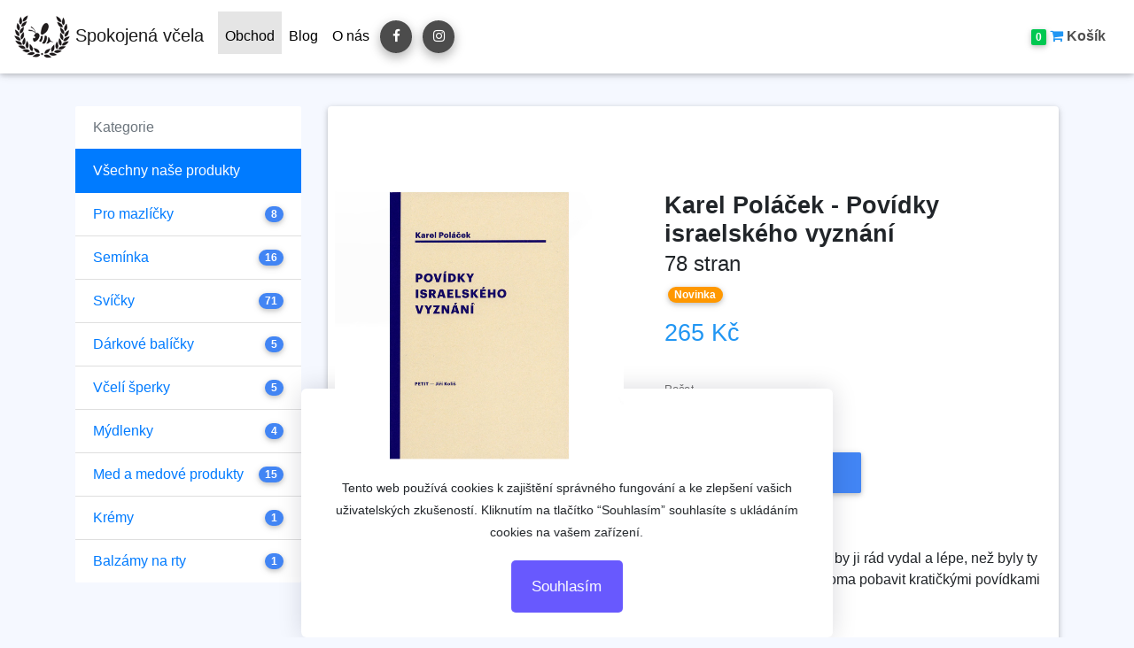

--- FILE ---
content_type: text/html
request_url: https://www.spokojenavcela.cz/index.php?u=karel_polacek__povidky_israelskeho_vyznani78_stran
body_size: 9667
content:

<!DOCTYPE html>
<html lang="cs">
        <head>
                <!-- Global site tag (gtag.js) - Google Analytics -->
        <script async src="https://www.googletagmanager.com/gtag/js?id=UA-124207339-1"></script>
        <script>
          window.dataLayer = window.dataLayer || [];
          function gtag(){dataLayer.push(arguments);}
          gtag('js', new Date());

          gtag('config', 'UA-124207339-1');
        </script>
                <meta charset="utf-8">
        <meta http-equiv="X-UA-Compatible" content="IE=edge">
        <meta name="viewport" content="width=device-width, initial-scale=1, shrink-to-fit=no">
        <meta name="google-site-verification" content="AqblqheAxfB4489Mfshc2y6HhQf-njp400XF6EMd_qk" />
        <!-- CSS -->
        <link rel="stylesheet" href="https://maxcdn.bootstrapcdn.com/font-awesome/4.7.0/css/font-awesome.min.css">
        <link href="https://fonts.googleapis.com/css?family=Raleway" rel="stylesheet">
        <!-- <link rel="stylesheet" href="font-awesome/css/font-awesome.min.css"> -->
        <!-- Bootstrap core CSS -->
        <link href="css/bootstrap.min.css" rel="stylesheet">
        <!-- Material Design Bootstrap -->
        <link href="css/mdb.min.css" rel="stylesheet">
        <!-- Your custom styles (optional) -->
        <link href="css/style.css" rel="stylesheet">
        <!-- cookie -->
        <link href="css/cookie.css" rel="stylesheet"/>
        
        <!-- Favicon and touch icons -->
        <link rel="apple-touch-icon" sizes="180x180" href="ico/apple-touch-icon.png">
        <link rel="icon" type="image/png" sizes="32x32" href="ico/favicon-32x32.png">
        <link rel="icon" type="image/png" sizes="16x16" href="ico/favicon-16x16.png">
        <link rel="manifest" href="ico/site.webmanifest">
        <link rel="mask-icon" href="ico/safari-pinned-tab.svg" color="#5bbad5">
        <meta name="msapplication-TileColor" content="#fab912">
        <meta name="theme-color" content="#fab912">
        <title>Spokojená včela - Karel Poláček - Povídky israelského vyznání 78 stran</title>
        <meta name="description" content="Krásná útlá kniha plná milého hůmoru, která je doplně o dobové raklami, které osobitý hůmor skvěle dokresluji.">
        <meta name="keywords" content="med, propolis, mateří kašička, včely, kosmetika, mýdla, šampóny, balzámy, krémy, péče o pleť, přírodní, ekologické, dárek, vánoce">
     

         <!-- Facebook Pixel Code -->
<script>
  !function(f,b,e,v,n,t,s)
  {if(f.fbq)return;n=f.fbq=function(){n.callMethod?
  n.callMethod.apply(n,arguments):n.queue.push(arguments)};
  if(!f._fbq)f._fbq=n;n.push=n;n.loaded=!0;n.version='2.0';
  n.queue=[];t=b.createElement(e);t.async=!0;
  t.src=v;s=b.getElementsByTagName(e)[0];
  s.parentNode.insertBefore(t,s)}(window, document,'script',
  'https://connect.facebook.net/en_US/fbevents.js');
  fbq('init', '381883735854374');
  fbq('track', 'PageView');
</script>
<noscript><img height="1" width="1" style="display:none"
  src="https://www.facebook.com/tr?id=381883735854374&ev=PageView&noscript=1"
/></noscript>
<!-- End Facebook Pixel Code -->
      </head>
    <body class="white-skin ">
        <div id="fb-root"></div>
<script>(function(d, s, id) {
  var js, fjs = d.getElementsByTagName(s)[0];
  if (d.getElementById(id)) return;
  js = d.createElement(s); js.id = id;
  js.src = 'https://connect.facebook.net/cs_CZ/sdk.js#xfbml=1&version=v3.1';
  fjs.parentNode.insertBefore(js, fjs);
}(document, 'script', 'facebook-jssdk'));</script>
        <header>
            <nav class="navbar fixed-top navbar-expand-lg navbar-light bg-yellow scrolling-navbar">
                <a class="navbar-brand" href="index.php"><strong><img src="img/logo_cerne.png" alt="Spokojená včela - včelí farma s medem a kosmetikou"> Spokojená včela</strong></a>
                <button class="navbar-toggler" type="button" data-toggle="collapse" data-target="#navbarSupportedContent" aria-controls="navbarSupportedContent" aria-expanded="false" aria-label="Toggle navigation">
                    <span class="navbar-toggler-icon"></span>
                </button>
                <div class="collapse navbar-collapse" id="navbarSupportedContent">
                    <ul class="navbar-nav mr-auto">

                        <li class="nav-item active">
                            <a class="nav-link pt-3" href="index.php?u=obchod">Obchod</a>
                        </li>
                        <li class="nav-item ">
                            <a class="nav-link pt-3" href="index.php?u=blog">Blog</a>
                        </li>
                                                <li class="nav-item ">
                            <a class="nav-link pt-3" href="index.php?u=o_nas">O nás</a>
                        </li>
                        <li class="nav-item">
                            <a href="http://www.facebook.cz/spokojenavcela" target="_blank" class="btn-floating btn-sm rgba-black-strong mx-1"><i class="fa fa-facebook"></i></a>
                            <a href="http://www.instagram.com/spokojenavcela"  target="_blank" class="btn-floating btn-sm rgba-black-strong mx-1"><i class="fa fa-instagram"></i></a>
                        </li>
                        
                    </ul>
                        
                               
                    <form class="form-inline ml_auto">
                         <a id="view_kosik" class="nav-link dark-grey-text font-weight-bold waves-effect waves-light view_data" href="#"> <span class='cart-box badge success-color' id='cart-info'>0</span>                            <i class="fa fa-shopping-cart blue-text" aria-hidden="true"></i>
                            <span class="clearfix d-none d-sm-inline-block">Košík</span>
                        </a>
                                            </form>
               </div>
            </nav>
        </header>
    
    <main class="mt-5">
        <div class="container">
            <div class='py-5 pb-3' id="top-section">
                <div class="row pt-4">

                    <!-- Sidebar -->
                    <div class="col-lg-3">

                        <div>
                            <!-- Grid row -->
                            <div class="row">
                                <div class="col-md-6 col-lg-12 mb-5">
                                    <!-- Panel -->

                                    <div class="divider"></div>
                                    <div class='list-group list-group-flush'><a href='#' class='list-group-item disabled'>Kategorie</a><a href='index.php?u=obchod#top' class='list-group-item active waves-light'>Všechny naše produkty</a><a href='index.php?u=pro_mazlicky#top' class='list-group-item waves-effect  d-flex justify-content-between align-items-center'>Pro mazlíčky<span class='badge badge-primary badge-pill'>8</span></a><a href='index.php?u=seminka#top' class='list-group-item waves-effect  d-flex justify-content-between align-items-center'>Semínka<span class='badge badge-primary badge-pill'>16</span></a><a href='index.php?u=svicky#top' class='list-group-item waves-effect  d-flex justify-content-between align-items-center'>Svíčky<span class='badge badge-primary badge-pill'>71</span></a><a href='index.php?u=darkove_balicky#top' class='list-group-item waves-effect  d-flex justify-content-between align-items-center'>Dárkové balíčky<span class='badge badge-primary badge-pill'>5</span></a><a href='index.php?u=vceli_sperky#top' class='list-group-item waves-effect  d-flex justify-content-between align-items-center'>Včelí šperky<span class='badge badge-primary badge-pill'>5</span></a><a href='index.php?u=mydlenky#top' class='list-group-item waves-effect  d-flex justify-content-between align-items-center'>Mýdlenky<span class='badge badge-primary badge-pill'>4</span></a><a href='index.php?u=med#top' class='list-group-item waves-effect  d-flex justify-content-between align-items-center'>Med a medové produkty<span class='badge badge-primary badge-pill'>15</span></a><a href='index.php?u=kremy#top' class='list-group-item waves-effect  d-flex justify-content-between align-items-center'>Krémy<span class='badge badge-primary badge-pill'>1</span></a><a href='index.php?u=balzamy_na_rty#top' class='list-group-item waves-effect  d-flex justify-content-between align-items-center'>Balzámy na rty<span class='badge badge-primary badge-pill'>1</span></a></div>                                </div>
                            </div>
                            <!-- /Grid row -->
                        </div>

                    </div>
                    <!-- /.Sidebar -->

                    <!-- Content -->
                    <div class="col-lg-9" id="top">


                            <section id="productDetails" class="pb-5">

        <!--News card-->
        <!--<div class="card mt-5 hoverable">-->
        <div class="card hoverable">
            <div class="row mt-5">
                <div class='col-lg-5 ml-2 mr-2 mt-5'>
        <!--Carousel Wrapper-->
        <div id="carousel-thumb" class="carousel slide carousel-fade carousel-thumbnails" data-ride="carousel">

            <!--Slides-->
            <div class="carousel-inner text-center text-md-left" role="listbox">
                <div class='carousel-item active'><img src='foto/22_01_07_1956_povidky_izrael_1.jpg' alt='Karel Poláček - Povídky israelského vyznání 78 stran' class='img-fluid'></div><div class='carousel-item'><img src='foto/22_01_07_22425_povidky_izrael_2.jpg' alt='Karel Poláček - Povídky israelského vyznání 78 stran' class='img-fluid'></div>            </div>
            <!--/.Slides-->

            <!--Thumbnails-->
            <a class="carousel-control-prev" href="#carousel-thumb" role="button" data-slide="prev">
                <span class="carousel-control-prev-icon" aria-hidden="true"></span>
                <span class="sr-only">Předchozí</span>
            </a>
            <a class="carousel-control-next" href="#carousel-thumb" role="button" data-slide="next">
                <span class="carousel-control-next-icon" aria-hidden="true"></span>
                <span class="sr-only">Další</span>
            </a>
            <!--/.Thumbnails-->

        </div>
                <div class="fb-share-button" data-href="https://www.spokojenavcela.cz/index.php?u=karel_polacek__povidky_israelskeho_vyznani78_stran" data-layout="button" data-size="large" data-mobile-iframe="true">
            <a target="_blank" href="https://www.facebook.com/sharer/sharer.php?u=https://www.spokojenavcela.cz/index.php?u=karel_polacek__povidky_israelskeho_vyznani78_stran&amp;src=sdkpreparse" class="fb-xfbml-parse-ignore">Sdílet
            </a>
        </div>
            <!--/.Carousel Wrapper-->
        </div>
    <div class='col-lg-6 text-center text-md-left ml-2 mt-5'>    <h3 class="h3-responsive text-center text-md-left product-name font-weight-bold mb-1 ml-xl-0">
        Karel Poláček - Povídky israelského vyznání    </h3>
    <h4>78 stran</h4>    &nbsp;<span class='badge badge-pill orange'>Novinka</span><br>    <h3 class="h3-responsive text-center text-md-left mt-3 mb-4 ml-xl-0">
        <span class="font-weight-bold blue-text">
            <strong>265 Kč</strong>
        </span>
    </h3>
    <!-- Add to Cart -->
    <div class="mt-1">
        
        <div class="row mt-3 mb-4">
            <div class="col-md-12">
                                    <form class="form-item">
                        <div class="row">
                            <div class="col-6 col-sm-2">
                                <div class="md-form">
                                    <input value="1" type="number" name="pocet" class="form-control">
                                    <label>Počet</label>
                                </div>
                            </div>
                        </div>
                        <input name="product_code" type="hidden" value="273">
                        <button type='submit' class='btn btn-primary '><i class='fa fa-cart-plus mr-2' aria-hidden='true'></i> Vložit do košíku</button>
                    </form>
                <br>            </div>
        </div>
    </div>
    <!-- /.Add to Cart -->
    </div>
        <script type="application/ld+json">
        {
        "@context": "http://schema.org",
        "@type": "Product",
        "name": "Karel Poláček - Povídky israelského vyznání 78 stran",
        "description": "<p>Když se dostala kdysi m&eacute;mu t&aacute;tovi tato &uacute;tl&aacute; kn&iacute;žka do rukou, tak se rozhodl, že by ji r&aacute;d vydal a l&eacute;pe, než byly ty předchoz&iacute; verze, protože si to opravdu zaslouž&iacute;. Tak zde ji m&aacute;te a můžete se doma pobavit kratičk&yacute;mi pov&iacute;dkami Karla Pol&aacute;čka o česk&yacute;ch Židech. Kniha je dopněna o vtipn&eacute;, dobov&eacute; reklamy.<br />
Celkem m&aacute; kniha 78 stran.</p>",
        "image": "https://www.spokojenavcela.cz/foto/thumbnail/22_01_07_1956_povidky_izrael_1.jpg",
        "offers": {
        "@type": "Offer",
        "priceCurrency": "CZK",
        "price": "265",
        "itemCondition": "http://schema.org/NewCondition",
        "availability": "http://schema.org/InStock"
        }
        }</script>
    
            </div>
            <div class='ml-3 mt-2 mr-3'><p>Když se dostala kdysi m&eacute;mu t&aacute;tovi tato &uacute;tl&aacute; kn&iacute;žka do rukou, tak se rozhodl, že by ji r&aacute;d vydal a l&eacute;pe, než byly ty předchoz&iacute; verze, protože si to opravdu zaslouž&iacute;. Tak zde ji m&aacute;te a můžete se doma pobavit kratičk&yacute;mi pov&iacute;dkami Karla Pol&aacute;čka o česk&yacute;ch Židech. Kniha je dopněna o vtipn&eacute;, dobov&eacute; reklamy.<br />
Celkem m&aacute; kniha 78 stran.</p></div>        </div>
    </section>
    <!-- /.Section: Product detail -->
    <div class="divider-new">
        <h3 class="h3-responsive font-weight-bold blue-text mx-3">Produkty ze stejné kategorie</h3>
    </div>

    <!--Section: Products-->
    <section id="products" class="pb-5">
        <!--Carousel Wrapper-->
        <div id="podobne_vyrobky" class="carousel slide carousel-multi-item" data-ride="carousel">

            <!--Controls-->
            <div class="controls-top">
                <a class="btn-floating primary-color" href="#podobne_vyrobky" data-slide="prev">
                    <i class="fa fa-chevron-left"></i>
                </a>
                <a class="btn-floating primary-color" href="#podobne_vyrobky" data-slide="next">
                    <i class="fa fa-chevron-right"></i>
                </a>
            </div>
            <!--Controls-->
            <!--Indicators-->
            <ol class='carousel-indicators'><li class='primary-color active' data-target='#podobne_vyrobky' data-slide-to='0'></li><li class='primary-color' data-target='#podobne_vyrobky' data-slide-to='1'></li></ol>            <!--Indicators-->

            <!--Slides-->
            <div class="carousel-inner" role="listbox">
                <!--First slide--><div class='carousel-item active'><div class='col-md-4 mb-4'>
        <!--Card-->
        <div class="card card-ecommerce align-items-center">

            <!--Card image-->
            <div class="view overlay">
                <img src="foto/thumbnail/23_07_26_29147_vsechnonejlepsi.jpg" class="img-fluid" alt="">
                <a href='index.php?u=svicka_vsechno_nejlepsi!__darkove_baleni15_g#top' title = 'Svíčka VŠECHNO NEJLEPŠÍ! - dárkové balení - 16 g'>                <div class="mask rgba-blue-slight"></div>
                </a>
            </div>
            <!--Card image-->

            <!--Card content-->
            <a href='index.php?u=svicka_vsechno_nejlepsi!__darkove_baleni15_g#top' title = 'Svíčka VŠECHNO NEJLEPŠÍ! - dárkové balení - 16 g' class='grey-text'>            <div class="card-body text-center">
                <!--Category & Title-->

                <h5>
                    <strong class='dark-grey-text'>
                        Svíčka VŠECHNO NEJLEPŠÍ! - dárkové balení
                    </strong>
                </h5>
                <div class='black-text'>16 g</div>                <h4 class="font-weight-bold blue-text">
                    95 Kč                </h4>

            </div>
                        </a>
            <form class="form-item">
                <input value="1" type="hidden" name="pocet">
                <input name="product_code" type="hidden" value="369">
                <div id="spacer" style="width: 210px; height: 77px; float:left; display:inline-block"></div>
                <button type='submit' class='koupit_card btn btn-green'><i class='fa fa-cart-plus mr-2' aria-hidden='true'></i> Vložit do košíku</button>
            </form>


            <!--Card content-->

        </div>
        <!--Card-->
    </div><div class='col-md-4 clearfix d-none d-md-block mb-4'>
        <!--Card-->
        <div class="card card-ecommerce align-items-center">

            <!--Card image-->
            <div class="view overlay">
                <img src="foto/thumbnail/23_11_22_15941_4D2FAA16-9FE4-4958-8CFF-19D62BF4D8FD.jpeg" class="img-fluid" alt="">
                <a href='index.php?u=vanocni_pohlednicea6_105x148_mm#top' title = 'Vánoční pohlednice - A6 105x148 mm'>                <div class="mask rgba-blue-slight"></div>
                </a>
            </div>
            <!--Card image-->

            <!--Card content-->
            <a href='index.php?u=vanocni_pohlednicea6_105x148_mm#top' title = 'Vánoční pohlednice - A6 105x148 mm' class='grey-text'>            <div class="card-body text-center">
                <!--Category & Title-->

                <h5>
                    <strong class='dark-grey-text'>
                        Vánoční pohlednice
                    </strong>
                </h5>
                <div class='black-text'>A6 105x148 mm</div>                <h4 class="font-weight-bold blue-text">
                    24 Kč                </h4>

            </div>
                        </a>
            <form class="form-item">
                <input value="1" type="hidden" name="pocet">
                <input name="product_code" type="hidden" value="387">
                <div id="spacer" style="width: 210px; height: 77px; float:left; display:inline-block"></div>
                <button type='submit' class='koupit_card btn btn-green'><i class='fa fa-cart-plus mr-2' aria-hidden='true'></i> Vložit do košíku</button>
            </form>


            <!--Card content-->

        </div>
        <!--Card-->
    </div><div class='col-md-4 clearfix d-none d-md-block mb-4'>
        <!--Card-->
        <div class="card card-ecommerce align-items-center">

            <!--Card image-->
            <div class="view overlay">
                <img src="foto/thumbnail/24_09_26_23990_461266745_18252245107271865_2641636418033141551_n.jpg" class="img-fluid" alt="">
                <a href='index.php?u=vanocni_vestecka_sada_1727334379#top' title = 'Vánoční věštecká sada - '>                <div class="mask rgba-blue-slight"></div>
                </a>
            </div>
            <!--Card image-->

            <!--Card content-->
            <a href='index.php?u=vanocni_vestecka_sada_1727334379#top' title = 'Vánoční věštecká sada - ' class='grey-text'>            <div class="card-body text-center">
                <!--Category & Title-->

                <h5>
                    <strong class='dark-grey-text'>
                        Vánoční věštecká sada
                    </strong>
                </h5>
                <div class='black-text'></div>                <h4 class="font-weight-bold blue-text">
                    239 Kč                </h4>

            </div>
                        </a>
            <form class="form-item">
                <input value="1" type="hidden" name="pocet">
                <input name="product_code" type="hidden" value="402">
                <div id="spacer" style="width: 210px; height: 77px; float:left; display:inline-block"></div>
                <button type='submit' class='koupit_card btn btn-green'><i class='fa fa-cart-plus mr-2' aria-hidden='true'></i> Vložit do košíku</button>
            </form>


            <!--Card content-->

        </div>
        <!--Card-->
    </div></div><div class='carousel-item'><div class='col-md-4 mb-4'>
        <!--Card-->
        <div class="card card-ecommerce align-items-center">

            <!--Card image-->
            <div class="view overlay">
                <img src="foto/thumbnail/24_09_16_7536_FCE9F433-529E-4D15-83EB-5FFC65092D21.jpeg" class="img-fluid" alt="">
                <a href='index.php?u=vestecka_sada_1726494801#top' title = 'Věštecká sada - '>                <div class="mask rgba-blue-slight"></div>
                </a>
            </div>
            <!--Card image-->

            <!--Card content-->
            <a href='index.php?u=vestecka_sada_1726494801#top' title = 'Věštecká sada - ' class='grey-text'>            <div class="card-body text-center">
                <!--Category & Title-->

                <h5>
                    <strong class='dark-grey-text'>
                        Věštecká sada
                    </strong>
                </h5>
                <div class='black-text'></div>                <h4 class="font-weight-bold blue-text">
                    239 Kč                </h4>

            </div>
                        </a>
            <form class="form-item">
                <input value="1" type="hidden" name="pocet">
                <input name="product_code" type="hidden" value="400">
                <div id="spacer" style="width: 210px; height: 77px; float:left; display:inline-block"></div>
                <button type='submit' class='koupit_card btn btn-green'><i class='fa fa-cart-plus mr-2' aria-hidden='true'></i> Vložit do košíku</button>
            </form>


            <!--Card content-->

        </div>
        <!--Card-->
    </div></div>            </div>
            <!--Slides-->

        </div>
        <!--Carousel Wrapper-->
    </section>
    <!--Section: Products -->
                        <!-- /.Products Grid -->
                    </div>
                    <!-- /.Content -->
                </div>
            </div>
        </div>
    </main>



        <!--Footer-->
      <footer class="page-footer font-small pt-4 stylish-color-dark">
      
          <!--Footer Links-->
          <div class="container text-center text-md-left">
      
              <!-- Footer links -->
              <div class="row text-center text-md-left mt-3 pb-3">
      
                  <!--First column-->
                  <div class="col-md-3 col-lg-3 col-xl-3 mx-auto mt-3 text-center">
                      <h6 class="text-uppercase mb-4 font-weight-bold">Spokojená včela</h6>
                      <p><img src="img/logo_bile.png" alt="Spokojená včela - včelí farma s medem a kosmetikou"></p>
                  </div>
                  <!--/.First column-->
      
                  <hr class="w-100 clearfix d-md-none">
      
                  <!--Second column-->
                                    <!--/.Second column-->
      
                  <hr class="w-100 clearfix d-md-none">
      
                  <!--Third column-->
                  <div class="col-md-3 col-lg-3 col-xl-3 mx-auto mt-3">
                      <h6 class="text-uppercase mb-4 font-weight-bold">Mapa stránek</h6>
                      <p><a href="index.php?u=obchod" title="Přejít do obchodu">Obchod</a></p>
                      <p><a href="index.php?u=blog" title="Přejít do sekce s články">Blog</a></p>
                                            <p><a href="index.php?u=onas" title="Chcete se dozvědět něco o nás?">O nás</a></p>
                      <p><a href="index.php?u=obchodni_podminky" title="Pokud něco nakupujete, tak si můžete přečíst obchodní podmínky">Obchodní podmínky</a></p>
                      <p><a href="index.php?u=podminky_ochrany_osobnich_udaju" title="Pokud si chcete nechat posílat novinky, tak si můžete přečíst podmínky o ochranně osobních údajů">Podmínky ochrany osobnních údajů</a></p>
                  </div>
                  <!--/.Third column-->
      
                  <hr class="w-100 clearfix d-md-none">
      
                  <!--Fourth column-->
                  <div class="col-md-3 col-lg-3 col-xl-3 mx-auto mt-3">
                      <h6 class="text-uppercase mb-4 font-weight-bold">Kontakt</h6>
                      <p><i class="fa fa-home mr-3"></i> <a href="www.spokojenavcela.cz" title="www.spokojenavcela.cz">Spokojená včela</a></p>
                              <div class='wow fadeIn' data-wow-delay='0.2s' style='visibility: visible; animation-delay: 0.2s; animation-name: fadeIn;'>
        <p><i class="fa fa-envelope mr-3"></i> <a href="mailto:kralovna@spokojenavcela.cz">kralovna@spokojenavcela.cz</a></p>
        <p><i class="fa fa-phone mr-3"></i> <a href="tel:+420723457749">723 457 749</a></p>
        </div>
    
                  </div>
                  <!--/.Fourth column-->
      
              </div>
              <!-- Footer links -->
      
              <hr>
      
              <div class="row py-3 d-flex align-items-center">
      
                  <!--Grid column-->
                  <div class="col-md-8 col-lg-8">
      
                      <!--Copyright-->
                      <p class="text-center text-md-left grey-text">© 2018 Copyright: <a href="http://www.spokojenavcela.cz" title="www.spokojenavcela.cz"><strong> Spokojená včela.cz</strong></a></p>
                      <!--/.Copyright-->
      
                  </div>
                  <!--Grid column-->
      
                  <!--Grid column-->
                  <div class="col-md-4 col-lg-4 ml-lg-0">
      
                      <!--Social buttons-->
                      
                      <div class="text-center text-md-right">
                          <ul class="list-unstyled list-inline">
                              <li class="list-inline-item"><a href="http://www.facebook.cz/spokojenavcela" target="_blank" class="btn-floating btn-sm rgba-white-slight mx-1"><i class="fa fa-facebook"></i></a></li>
                              <li class="list-inline-item"><a href="http://www.instagram.com/spokojenavcela"  target="_blank" class="btn-floating btn-sm rgba-white-slight mx-1"><i class="fa fa-instagram"></i></a></li>
                          </ul>
                      </div>
                      
                       
                      <!--/.Social buttons-->
      
                  </div>
                  <!--Grid column-->
      
              </div>
      
          </div>
      
      </footer>
      <!--/.Footer-->
        <!-- Cart Modal -->
    <div class="modal fade cart-modal" id="kosik-modal-ex" tabindex="-1" role="dialog" aria-labelledby="myModalLabel_kosik" aria-hidden="true">
        <div class="modal-dialog modal-lg" role="document">
            <!--Content-->
            <div class="modal-content">
                <!--Header-->
                <div class="modal-header">

                    <h4 class="modal-title font-weight-bold dark-grey-text" id="myModalLabel_kosik">Košík</h4>
                    <button type="button" class="close" data-dismiss="modal" aria-label="Close">
                        <span aria-hidden="true">&times;</span>
                    </button>
                </div>
                <!--Body-->
                <div class="kosik-modal-body">


                </div>
            </div>
            <!--/.Content-->
        </div>
    </div>

    <!-- /.Cart Modal -->
    <!-- Modal -->
    <div class="modal fade cart-modal" id="obchodni-podminky-modal-ex" tabindex="-1" role="dialog" aria-labelledby="myModalLabel_obchodni_podminky" aria-hidden="true">
        <div class="modal-dialog modal-lg" role="document">
            <!--Content-->
            <div class="modal-content">
                <!--Header-->
                <div class="modal-header">

                    <h4 class="modal-title font-weight-bold dark-grey-text" id="myModalLabel_obchodni_podminky">Obchodní podmínky</h4>
                    <button type="button" class="close" data-dismiss="modal" aria-label="Close">
                        <span aria-hidden="true">&times;</span>
                    </button>
                </div>
                <!--Body-->
                <div class="obchodni-podminky-modal-body ml-4 mr-4">


                </div>
            </div>
            <!--/.Content-->
        </div>
    </div>

    <!-- /Modal -->
    <!-- Modal -->
    <div class="modal fade cart-modal" id="podminky-ochrany-osobnich-udaj-modal-ex" tabindex="-1" role="dialog" aria-labelledby="myModalLabel_osobniudaje" aria-hidden="true">
        <div class="modal-dialog modal-lg" role="document">
            <!--Content-->
            <div class="modal-content">
                <!--Header-->
                <div class="modal-header">

                    <h4 class="modal-title font-weight-bold dark-grey-text" id="myModalLabel_osobniudaje">Podmínky ochrany osobních údajů</h4>
                    <button type="button" class="close" data-dismiss="modal" aria-label="Close">
                        <span aria-hidden="true">&times;</span>
                    </button>
                </div>
                <!--Body-->
                <div class="podminky-ochrany-osobnich-udaj-modal-body ml-4 mr-4">


                </div>
            </div>
            <!--/.Content-->
        </div>
    </div>

    <!-- /Modal -->
    <div id="cookiePopup" class="hide">
      <img src="img/cookie.png" />
      <p>
          Tento web používá cookies k zajištění správného fungování a ke zlepšení vašich uživatelských zkušeností. Kliknutím na tlačítko “Souhlasím” souhlasíte s ukládáním cookies na vašem zařízení.
      </p>
      <button id="acceptCookie">Souhlasím</button>
    </div>
          <!-- SCRIPTS -->
        <!-- Cookie -->
        <script src="js/cookie.js"></script>
        <!-- JQuery -->
        <script src="js/jquery-3.3.1.min.js"></script>
        <!-- Bootstrap tooltips -->
        <script src="js/popper.min.js"></script>
        <!-- Bootstrap core JavaScript -->
        <script src="js/bootstrap.min.js"></script>
        <!-- MDB core JavaScript -->
        <script src="js/mdb.min.js"></script>  

        <!-- combo -->
        <script>
            $(document).ready(function() {
                $('.mdb-select').material_select();
            });

            <!-- lista pri skrolovani -->
             $('body').scrollspy({
                target: '.dotted-scrollspy'
            });

            new WOW().init();
        
            // MDB Lightbox Init
            $(function () {
                $("#mdb-lightbox-ui").load("mdb-addons/mdb-lightbox-ui.html");
            });        
         </script>
         
          <script>
                toastr.options = {
                    "closeButton": true,
                    "timeOut": 3000
                }
                
                function sleep(milliseconds) {
                  var start = new Date().getTime();
                  for (var i = 0; i < 1e7; i++) {
                    if ((new Date().getTime() - start) > milliseconds){
                      break;
                    }
                  }
                }
                
                $(document).ready(function(){  
                    $('.view_data').click(function(){  

                         $.ajax({  
                              url:"obsah_kosiku_ajax.php",  
                              method:"post",  
                              success:function(data){  
                                    $('.kosik-modal-body').html(data);  
                                    $('#kosik-modal-ex').modal("show");  
                                }  
                           });   
                   });    
                }); 
               
                
                $(document).ready(function(){  
                    $('.view_datax').click(function(){  
 
                         $.ajax({  
                              url:"obsah_obchodni_podminky_ajax.php",  
                              method:"post",  
                              success:function(data){  
                                    $('.obchodni-podminky-modal-body').html(data);  
                                    $('#obchodni-podminky-modal-ex').modal("show"); 
                                }  
                           });   
                   });    
                });
                
                $(document).ready(function(){  
                    $('.view_dataxx').click(function(){  
 
                         $.ajax({  
                              url:"ochrana_osobnich_udaju_ajax.php",  
                              method:"post",  
                              success:function(data){ 
                                    $('.podminky-ochrany-osobnich-udaj-modal-body').html(data);  
                                    $('#podminky-ochrany-osobnich-udaj-modal-ex').modal("show"); 
                                }  
                           });   
                   });    
                });
                

                $(document).ready(function(){	
                    
                    $(".form-item").submit(function(e){
                        
                            var form_data = $(this).serialize();
                            var button_content = $(this).find('button[type=submit]');
                            button_content.html("<i class='fa fa-thumbs-up' aria-hidden='true'></i> Vkládám do košíku..."); //Loading button text 

                            $.ajax({ //make ajax request to cart_process.php
                                    url: "cart_process.php",
                                    type: "POST",
                                    dataType:"json", //expect json value from server
                                    data: form_data
                            }).done(function(data){ //on Ajax success
                                    
                                    $("#cart-info").html(data.items); //total items in cart-info element
                                    
                                    $("#cart-info").removeClass("danger-color");
                                    $("#cart-info").removeClass("success-color");
                                    if (data.items == 0)
                                    {
                                        $("#cart-info").addClass("success-color");
                                    }
                                    else
                                    {
                                        $("#cart-info").addClass("danger-color");
                                    }

                                    button_content.html("<i class='fa fa-cart-plus mr-2' aria-hidden='true'></i> Vložit do košíku"); 
                                    toastr["success"]("Položka vložena do košíku!");
                                    sleep(500);
                                    //if($(".shopping-cart-box").css("display") == "block"){ //if cart box is still visible
                                            $(".view_data").trigger( "click" ); //trigger click to update the cart box.
                                    //}
                            })
                            e.preventDefault();
                    });
            
            $(document).ready(function(){  
                   
           }); 

                   
                        

 
        });

        function validateForm_objednavka_souhrn() {
            var hodnota =  document.getElementById('smluvni_podminky').checked;if (!hodnota) {    toastr['error']('Pro odeslání objednávky musíte souhlasit s obchodními podmínkami');     document.getElementById('lbl_smluvni_podminky').style.color = '#d50000';    document.getElementById('lbl_smluvni_podminky').style.fontWeight = '900';    return false;}else{    document.getElementById('smluvni_podminky').style.backgroundColor = '';}            document.getElementById('odeslat_objednavku').submit();
        }
        
        function validateForm_fakturace(){
            var hodnota =  document.getElementById('jmeno').value;if (hodnota == '') {    toastr['error']('Vyplňte prosím Vaše jméno nebo název firmy');     document.getElementById('jmeno').style.backgroundColor = '#ffcdd2';    return false;}else{    document.getElementById('jmeno').style.backgroundColor = '';}var hodnota =  document.getElementById('email').value;if (hodnota == '') {    toastr['error']('Vyplňte prosím Váš e-mail pro snazší vyřízení objednávky');     document.getElementById('email').style.backgroundColor = '#ffcdd2';    return false;}else{ 
            var re = /^(([^<>()\[\]\\.,;:\s@"]+(\.[^<>()\[\]\\.,;:\s@"]+)*)|(".+"))@((\[[0-9]{1,3}\.[0-9]{1,3}\.[0-9]{1,3}\.[0-9]{1,3}\])|(([a-zA-Z\-0-9]+\.)+[a-zA-Z]{2,}))$/;

            if(!re.test(hodnota)){
                toastr['error']('Zadejte platný e-mail');
                document.getElementById('email').style.backgroundColor = '#ffcdd2';
                return false;
            }
            else
            {
                document.getElementById('email').style.backgroundColor = '';
            }
        }var hodnota =  document.getElementById('ulice').value;if (hodnota == '') {    toastr['error']('Vyplňte ulici a číslo popisné');     document.getElementById('ulice').style.backgroundColor = '#ffcdd2';    return false;}else{    document.getElementById('ulice').style.backgroundColor = '';}var hodnota =  document.getElementById('mesto').value;if (hodnota == '') {    toastr['error']('Vyplňte město');     document.getElementById('mesto').style.backgroundColor = '#ffcdd2';    return false;}else{    document.getElementById('mesto').style.backgroundColor = '';}var hodnota =  document.getElementById('psc').value;if (hodnota == '') {    toastr['error']('Vyplňte PSČ');     document.getElementById('psc').style.backgroundColor = '#ffcdd2';    return false;}else{    document.getElementById('psc').style.backgroundColor = '';}var hodnota =  document.getElementById('jmeno').value;if (hodnota == '') {    toastr['error']('Vyplňte prosím Vaše jméno nebo název firmy');     document.getElementById('jmeno').style.backgroundColor = '#ffcdd2';    return false;}else{    document.getElementById('jmeno').style.backgroundColor = '';} 
            document.getElementById('fakturacni_udaje').submit();
        }
        
        function odeslatFormKosik(){
            document.getElementById('kosik').submit();
        }
        </script>
        
        
        
         <script>  
            //skolka javascript
                                         
            //Remove items from cart
            $(".form-remove-item").submit(function(e){                    

                       var form_data = $(this).serialize();

                       $.ajax({ //make ajax request to cart_process.php
                               url: "cart_process.php",
                               type: "POST",
                               dataType:"json", //expect json value from server
                               data: form_data
                       }).done(function(data){ //on Ajax success
                               $("#cart-info").html(data.items); //total items in cart-info element
                               toastr["success"]("Položka odebrána z košíku!");
                               //if($(".shopping-cart-box").css("display") == "block"){ //if cart box is still visible
                                       $(".view_data").trigger( "click" ); //trigger click to update the cart box.
                               //}
                       })
                       e.preventDefault();
               });
                       
   
            
  
            
            $(".options").submit(function(e){                    

                       var form_data = $(this).serialize();

                       $.ajax({ //make ajax request to cart_process.php
                               url: "cart_process.php",
                               type: "POST",
                               dataType:"json", //expect json value from server
                               data: form_data
                       }).done(function(data){ //on Ajax success
                               $("#cart-info").html(data.items); //total items in cart-info element
                               toastr["success"]("Položka odebrána z košíku!");
                               //if($(".shopping-cart-box").css("display") == "block"){ //if cart box is still visible
                                       $(".view_data").trigger( "click" ); //trigger click to update the cart box.
                               //}
                       })
                       e.preventDefault();
               });
            </script>
            <script>
                //kosik
                var check = false;

                function changeVal(el) {
                  var qt = parseFloat(el.parent().parent().children(".qt").html());
                  var price = parseFloat(el.parent().parent().parent().children(".price_piece").html());

                  var eq = Math.round(price * qt * 100) / 100;

                  el.parent().parent().parent().children(".price").html( eq + "Kč" );

                  changeTotal();            
                }
                
                function FreeCart() {
                  $("#cart-info").html(0);
                  $("#cart-info").removeClass("danger-color");
                  $("#cart-info").removeClass("success-color");
                  $("#cart-info").addClass("success-color");
                }
                
                function changeTotal() {

                  var price = 0;

                  $(".price").each(function(index){
                    price += parseFloat($(".price").eq(index).html());
                  });

                  price = Math.round(price * 100) / 100;

                  $(".total span").html(price + "Kč");
                  
                  var quantity = 0;

                  $(".qt").each(function(index){
                    quantity += parseFloat($(".qt").eq(index).html());
                  });
                  $("#cart-info").html(quantity);
                  $("#cart-info").removeClass("danger-color");
                  $("#cart-info").removeClass("success-color");
                  if (quantity == 0)
                  {
                    $("#cart-info").addClass("success-color");
                    $(".card-body").remove();
                    $(".stepper").remove();
                    $( ".card" ).append( "Váš košík je prázdný.<br><br><a href='index.php?u=obchod'><input class='btn btn-primary waves-effect waves-light' value='< Pokračovat v nákupu'>" );
                    $(".card").removeClass("card");
                  }
                  else
                  {
                    $("#cart-info").addClass("danger-color");
                  }
                }

                $(document).ready(function(){

                  $(".remove").click(function(){
                    var el = $(this);
                    el.parent().parent().addClass("removed");
                    window.setTimeout(
                      function(){
                        el.parent().parent().slideUp('fast', function() { 
                          el.parent().parent().remove(); 
                          if($(".product").length == 0) {
                            if(check) {
                              $("#cart").html("<h1>The shop does not function, yet!</h1><p>If you liked my shopping cart, please take a second and heart this Pen on <a href='https://codepen.io/ziga-miklic/pen/xhpob'>CodePen</a>. Thank you!</p>");
                            } else {
                              $("#cart").html("<h1>No products!</h1>");
                            }
                          }
                          changeTotal(); 
                          var ID = parseFloat(el.parent().parent().children(".nazev").children(".ID").html());    

                            $.ajax({ //make ajax request to cart_process.php
                                    url: "obsah_kosik_remove_ajax.php",
                                    type: "POST",
                                    data: 'product_code='+ID,
                            }).done(function(data){ })
                          
                          toastr["success"]("Položka odebrána z košíku!");
                        });
                      }, 200);
                      
                  });

                  $(".qt-plus").click(function(){
                    $(this).parent().parent().children(".qt").html(parseInt($(this).parent().parent().children(".qt").html()) + 1);

                    $(this).parent().parent().parent().children(".price").addClass("added");

                    var el = $(this);
                    window.setTimeout(function(){el.parent().parent().parent().children(".price").removeClass("added"); changeVal(el);}, 150);
                    
                    var ID = parseFloat(el.parent().parent().parent().children(".nazev").children(".ID").html());    
               
                    $.ajax({ //make ajax request to cart_process.php
                            url: "obsah_kosik_plus_ajax.php",
                            type: "POST",
                            data: 'product_code='+ID,
                    }).done(function(data){ })    
                        
                    toastr["success"]("Zvýšen počet!");
                  });

                  $(".qt-minus").click(function(){

                    child = $(this).parent().parent().children(".qt");

                    if(parseInt(child.html()) > 1) {
                      child.html(parseInt(child.html()) - 1);
                      
                      $(this).parent().parent().parent().children(".price").addClass("minused");

                        var el = $(this);
                        window.setTimeout(function(){el.parent().parent().parent().children(".price").removeClass("minused"); changeVal(el);}, 150);
                    
                        var ID = parseFloat(el.parent().parent().parent().children(".nazev").children(".ID").html());    

                        $.ajax({ //make ajax request to cart_process.php
                                url: "obsah_kosik_minus_ajax.php",
                                type: "POST",
                                data: 'product_code='+ID,
                        }).done(function(data){ })

                        toastr["success"]("Snížen počet!");
                    }
                  });

                  window.setTimeout(function(){$(".is-open").removeClass("is-open")}, 1200);

                  $(".btn").click(function(){
                    check = true;
                    $(".removeX").click();
                  });
                });
            </script>

                  
        <a href="https://www.toplist.cz"><script language="JavaScript" type="text/javascript">
<!--
document.write('<img src="https://toplist.cz/dot.asp?id=1366338&http='+
escape(document.referrer)+'&t='+escape(document.title)+
'&wi='+escape(window.screen.width)+'&he='+escape(window.screen.height)+'&cd='+
escape(window.screen.colorDepth)+'" width="1" height="1" border=0 alt="TOPlist" />');
//--></script><noscript><img src="https://toplist.cz/dot.asp?id=1366338" border="0"
alt="TOPlist" width="1" height="1" /></noscript></a>
            </body>
</html>



--- FILE ---
content_type: text/css
request_url: https://www.spokojenavcela.cz/css/style.css
body_size: -33
content:
.koupit_card {
    position: absolute;
    bottom: 0px;
    right: 0px;
    width: 94%;
}

--- FILE ---
content_type: text/css
request_url: https://www.spokojenavcela.cz/css/cookie.css
body_size: 505
content:
* {
  padding: 0;
  margin: 0;
  box-sizing: border-box;
}
body {
  background-color: #f5f8ff;
}
#cookiePopupx {
  background-color: #ffffff;
  position: absolute;
  font-size: 14px;
  width: 70vw;
  max-width: 42.85em;
  box-shadow: 0 0 2em rgba(5, 0, 31, 0.15);
  font-family: "Poppins", sans-serif;
  text-align: justify;
  line-height: 1.8em;
  padding: 2em 1.4em;
  border-radius: 6px;
  transition: all 0.5s ease-in;
}
#cookiePopup {
  background-color: #ffffff;
  position: fixed; /* Změněno z absolute na fixed */
  bottom: 0; /* Připnutí k dolní části okna */
  left: 50%; /* Vycentrování na střed */
  transform: translateX(-50%); /* Vycentrování na střed */
  font-size: 14px;
  width: 70vw;
  max-width: 42.85em;
  box-shadow: 0 0 2em rgba(5, 0, 31, 0.15);
  font-family: "Poppins", sans-serif;
  text-align: justify;
  line-height: 1.8em;
  padding: 2em 1.4em;
  border-radius: 6px;
  transition: all 0.5s ease-in;
}
#cookiePopup img {
  display: block;
  width: 3.75em;
  transform: translateZ(0);
  position: relative;
  margin: auto;
}
#cookiePopup p {
  text-align: center;
  margin: 1.4em 0;
}
#cookiePopup button {
  background-color: #6859fe;
  border: none;
  color: #ffffff;
  font-size: 1.2em;
  padding: 1em 1.4em;
  display: block;
  position: relative;
  margin: auto;
  border-radius: 5px;
}
#cookiePopup a {
  color: #6859fe;
}
.hide {
  visibility: hidden;
  bottom: 0;
  right: 2em;
}
.show {
  visibility: visible;
  bottom: 2em;
  right: 2em;
}
@media only screen and (max-width: 37.5em) {
  #cookiePopup {
    width: 100%;
  }
  .hide {
    bottom: 2em;
    right: 0;
  }
  .show {
    right: 0;
    bottom: 0;
  }
}


--- FILE ---
content_type: application/javascript
request_url: https://www.spokojenavcela.cz/js/cookie.js
body_size: 588
content:
let popUp = document.getElementById("cookiePopup");
//When user clicks the accept button
document.getElementById("acceptCookie").addEventListener("click", () => {
  //Create date object
  //let d = new Date();
  //Increment the current time by 1 minute (cookie will expire after 1 minute)
  //d.setMinutes(2 + d.getMinutes());
  //Create Cookie withname = myCookieName, value = thisIsMyCookie and expiry time=1 minute
  //document.cookie = "myCookieName=thisIsMyCookie; expires = " + d + ";";
  document.cookie = "CookieAgree=Agree; expires = Sun, 1 January 2050 12:00:00;";
  //Hide the popup
  popUp.classList.add("hide");
  popUp.classList.remove("show");
});
//Check if cookie is already present

function getCookie(name) {
  let cookieArr = document.cookie.split(";");
  for(let i = 0; i < cookieArr.length; i++) {
      let cookiePair = cookieArr[i].split("=");
      if(name === cookiePair[0].trim()) {
          return decodeURIComponent(cookiePair[1]);
      }
  }
  return null;
};

const checkCookie = () => {

  if (getCookie("CookieAgree")) {
    //Hide the popup
    popUp.classList.add("hide");
    popUp.classList.remove("show");
  } else {
    //Show the popup
    popUp.classList.add("show");
    popUp.classList.remove("hide");
  }

  /*//Read the cookie and split on "="
  let input = document.cookie.split("=");

  //Check for our cookie
  if (input[6] == "CookieAgree") {
    //Hide the popup
    popUp.classList.add("hide");
    popUp.classList.remove("show");
  } else {
    //Show the popup
    popUp.classList.add("show");
    popUp.classList.remove("hide");
  }*/
};
//Check if cookie exists when page loads
window.onload = () => {
  setTimeout(() => {
    checkCookie();
  }, 2000);
};
